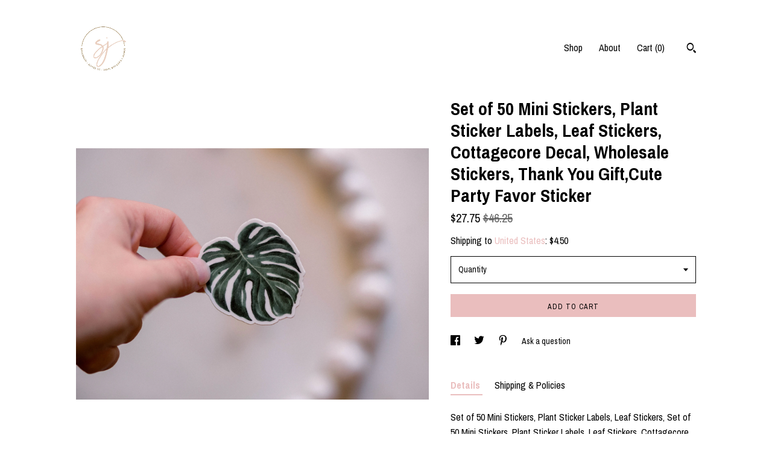

--- FILE ---
content_type: text/html; charset=UTF-8
request_url: https://www.savannahandjamesco.com/listing/993471314/set-of-50-mini-stickers-plant-sticker
body_size: 15206
content:
<!DOCTYPE html>
<html prefix="og: http://ogp.me/ns#" lang="en">
    <head>
        <meta name="viewport" content="width=device-width, initial-scale=1, user-scalable=yes"/><meta property="content-type" content="text/html; charset=UTF-8" />
    <meta property="X-UA-Compatible" content="IE=edge" /><link rel="icon" href="https://i.etsystatic.com/24580654/r/isla/b97637/46631995/isla_75x75.46631995_835c5ekh.jpg" type="image/x-icon" /><meta name="description" content="Set of 50 Mini Stickers, Plant Sticker Labels, Leaf Stickers, Set of 50 Mini Stickers, Plant Sticker Labels, Leaf Stickers, Cottagecore Decal, Wholesale Stickers, Thank You Gift,Cute Party Favor StickerYou are purchasing a pack of 50 mini stickers! These stickers are printed on beautiful, vibrant c" />

<meta property="og:url" content="https://www.savannahandjamesco.com//listing/993471314/set-of-50-mini-stickers-plant-sticker" />
<meta property="og:type" content="product" />
<meta property="og:title" content="Set of 50 Mini Stickers, Plant Sticker Labels, Leaf Stickers, Cottagecore Decal, Wholesale Stickers, Thank You Gift,Cute Party Favor Sticker" />
<meta property="og:description" content="Set of 50 Mini Stickers, Plant Sticker Labels, Leaf Stickers, Set of 50 Mini Stickers, Plant Sticker Labels, Leaf Stickers, Cottagecore Decal, Wholesale Stickers, Thank You Gift,Cute Party Favor StickerYou are purchasing a pack of 50 mini stickers! These stickers are printed on beautiful, vibrant c" />
<meta property="og:image" content="https://i.etsystatic.com/24580654/r/il/06cb66/3038163786/il_fullxfull.3038163786_hvwt.jpg" />
<meta property="og:site_name" content="SavannahandJamesCo" />

<meta name="twitter:card" content="summary_large_image" />
<meta name="twitter:title" content="Set of 50 Mini Stickers, Plant Sticker Labels, Leaf Stickers, Cottagecore Decal, Wholesale Stickers, Thank You Gift,Cute Party Favor Sticker" />
<meta name="twitter:description" content="Set of 50 Mini Stickers, Plant Sticker Labels, Leaf Stickers, Set of 50 Mini Stickers, Plant Sticker Labels, Leaf Stickers, Cottagecore Decal, Wholesale Stickers, Thank You Gift,Cute Party Favor StickerYou are purchasing a pack of 50 mini stickers! These stickers are printed on beautiful, vibrant c" />
<meta name="twitter:image" content="https://i.etsystatic.com/24580654/r/il/06cb66/3038163786/il_fullxfull.3038163786_hvwt.jpg" /><link rel="canonical" href="https://www.savannahandjamesco.com/listing/993471314/set-of-50-mini-stickers-plant-sticker" /><meta name="facebook-domain-verification" content="ie3y6117br6xzd10ken2zf2uovyi3h" /><script nonce="VsxgLRsBUM0XHzNx0Av41TT+">
    !function(e){var r=e.__etsy_logging={};r.errorQueue=[],e.onerror=function(e,o,t,n,s){r.errorQueue.push([e,o,t,n,s])},r.firedEvents=[];r.perf={e:[],t:!1,MARK_MEASURE_PREFIX:"_etsy_mark_measure_",prefixMarkMeasure:function(e){return"_etsy_mark_measure_"+e}},e.PerformanceObserver&&(r.perf.o=new PerformanceObserver((function(e){r.perf.e=r.perf.e.concat(e.getEntries())})),r.perf.o.observe({entryTypes:["element","navigation","longtask","paint","mark","measure","resource","layout-shift"]}));var o=[];r.eventpipe={q:o,logEvent:function(e){o.push(e)},logEventImmediately:function(e){o.push(e)}};var t=!(Object.assign&&Object.values&&Object.fromEntries&&e.Promise&&Promise.prototype.finally&&e.NodeList&&NodeList.prototype.forEach),n=!!e.CefSharp||!!e.__pw_resume,s=!e.PerformanceObserver||!PerformanceObserver.supportedEntryTypes||0===PerformanceObserver.supportedEntryTypes.length,a=!e.navigator||!e.navigator.sendBeacon,p=t||n,u=[];t&&u.push("fp"),s&&u.push("fo"),a&&u.push("fb"),n&&u.push("fg"),r.bots={isBot:p,botCheck:u}}(window);
</script>
        <title>Set of 50 Mini Stickers, Plant Sticker Labels, Leaf Stickers, Cottagecore Decal, Wholesale Stickers, Thank You Gift,Cute Party Favor Sticker</title>
    <link rel="stylesheet" href="https://www.etsy.com/ac/sasquatch/css/custom-shops/themes/trellis/main.2ee84c9600b38b.css" type="text/css" />
        <style id="font-style-override">
    @import url(https://fonts.googleapis.com/css?family=Archivo+Narrow:400,700);

    body, .btn, button {
        font-family: 'Archivo Narrow';
    }

    h1, .h1, h2, .h2, h3, .h3, h4,
    .h4, h5, .h5, h6, .h6 {
        font-family: 'Archivo Narrow';
        font-weight: 700;
    }

    strong, .strong {
        font-weight: 700;
    }

    .primary-font {
        font-family: 'Archivo Narrow';
    }

    .secondary-font {
        font-family: 'Archivo Narrow';
    }

</style>
        <style id="theme-style-overrides"> .compact-header .nav-toggle .patty, .compact-header .nav-toggle:before, .compact-header .nav-toggle:after {  background: #000000; } .compact-header .nav-wrapper, .compact-header nav {  background: #FFFFFF; } body, .shop-sections-nav .shop-sections-menu ul, .header .site-search .search {  background: #FFFFFF; } .header .site-search .search::after {  border-bottom-color: #FFFFFF; } body, a, .cart-trigger, .search-trigger, .featured-listings .featured-listings-slide .listing-details, .reviews .anchor-destination {  color: #000000; } .btn {  background: #EABEBE;  border-color: #EABEBE;  color: #000000; } .btn:hover {  background: #EABEBE; } footer .divider {  border: none; } .listing-tabs .tab-triggers .tab-selected {  color: #EABEBE;  border-color: #EABEBE; } .dot-indicators .slick-active button {  background: #EABEBE;  border-color: #EABEBE; } .dot-indicators button {  background: #000000; } .page-link.selected {  color: #EABEBE;  border-bottom: 1px solid #000; } .listing-description a, .tab-content a, .shipping-locale a, .cart .cart-shipping-total a:hover, .eu-dispute-content a, .reviews.anchor a {  color: #EABEBE; } .post-date > * {  background: #FFFFFF; } .post-tags .post-tag {  background: #EABEBE;  color: #000000; } .pattern-blog.post-page .related-links a, .btn-link {  background: #FFFFFF;  color: #000000; } .tab-content .eu-dispute-trigger-link {  color: #EABEBE; } .announcement {  background: #EABEBE;  color: #000000; } .module-event-item {  border-color: #EABEBE; }</style>
        
    </head>
    <body class="cart-slide-right" data-nnc="3:1769321074:Vn-kYNdzsGFGgC3DKe8Y_P3b3qYx:c8b9f4f361a4e1d313d56eb3139303193797f983e9b5bc93d1df9553ae2d288b" itemscope itemtype="http://schema.org/LocalBusiness">
        
        <div class="content-wrapper">

    <header>
    <div class="full-header header left-brand-right-nav
    
    
    title-and-icon
            
            has-icon
        
    ">
        <div class=" col-group">
            <div class="col-xs-6 primary-font">
                        <a class="branding" href="/">
                            <div class="region region-global" data-region="global">
    <div class="module pages-module module-shop-icon module-0 " data-module="shop-icon">
        <div class="module-inner" data-ui="module-inner">
            <img class="shop-icon" alt="" src="//i.etsystatic.com/24580654/r/isla/b97637/46631995/isla_75x75.46631995_835c5ekh.jpg" srcset="//i.etsystatic.com/24580654/r/isla/b97637/46631995/isla_fullxfull.46631995_835c5ekh.jpg 797w,//i.etsystatic.com/24580654/r/isla/b97637/46631995/isla_500x500.46631995_835c5ekh.jpg 500w,//i.etsystatic.com/24580654/r/isla/b97637/46631995/isla_360x360.46631995_835c5ekh.jpg 360w,//i.etsystatic.com/24580654/r/isla/b97637/46631995/isla_280x280.46631995_835c5ekh.jpg 280w,//i.etsystatic.com/24580654/r/isla/b97637/46631995/isla_180x180.46631995_835c5ekh.jpg 180w,//i.etsystatic.com/24580654/r/isla/b97637/46631995/isla_140x140.46631995_835c5ekh.jpg 140w,//i.etsystatic.com/24580654/r/isla/b97637/46631995/isla_75x75.46631995_835c5ekh.jpg 75w" />
        </div>
    </div>
</div>
                        </a>
            </div>

            <div class="col-xs-6">
                <ul class="nav">
                    
<li>
    <a href="/shop" >
        Shop
    </a>
</li>
                    
                    
<li>
    <a href="/about" >
        About
    </a>
</li>
                    
                    

                    
                    <li class="nav-cart">                
                        <a href="#" data-module="cart-trigger" class="cart-trigger">
                            Cart (<span data-ui="cart-count">0</span>)
                        </a>
                    </li>
                    
                        <li>
                                <div data-module="search-trigger" class="site-search">
        <button class="ss-etsy ss-search search-trigger" data-ui="search-trigger" aria-label="Search"></button>
        <form data-ui="search-bar" class="search" action="/search">
            <input name="q" type="text" placeholder="Search..." aria-label="Search">
            <input class="btn" type="submit" value="Go">
        </form>
    </div>
                        </li>
                </ul>
            </div>
        </div>
    </div>
    
    <div data-module="hamburger-nav" class="compact-header 
    
    title-and-icon
            
            has-icon
        
    ">
    <div class="nav-wrapper">
        <div class="col-group">
            <div class="col-xs-12">
                <button aria-label="toggle navigation" class="nav-toggle" data-ui="toggle">
                    <div class="patty"></div>
                </button>

                <div class="cart-trigger-wrapper">
                    <button data-module="cart-trigger" class="ss-etsy ss-cart cart-trigger" aria-label="Cart">
                        <span class="cart-count" data-ui="cart-count">0</span>
                    </button>
                </div>

                <div class="branding primary-font">
                    
                     <h2 class="h2 logo"> 
                        

    <a href="/" title="Home">
            <div class="logo-image-container">
                    <div class="region region-global" data-region="global">
    <div class="module pages-module module-shop-icon module-0 " data-module="shop-icon">
        <div class="module-inner" data-ui="module-inner">
            <img class="shop-icon" alt="" src="//i.etsystatic.com/24580654/r/isla/b97637/46631995/isla_75x75.46631995_835c5ekh.jpg" srcset="//i.etsystatic.com/24580654/r/isla/b97637/46631995/isla_fullxfull.46631995_835c5ekh.jpg 797w,//i.etsystatic.com/24580654/r/isla/b97637/46631995/isla_500x500.46631995_835c5ekh.jpg 500w,//i.etsystatic.com/24580654/r/isla/b97637/46631995/isla_360x360.46631995_835c5ekh.jpg 360w,//i.etsystatic.com/24580654/r/isla/b97637/46631995/isla_280x280.46631995_835c5ekh.jpg 280w,//i.etsystatic.com/24580654/r/isla/b97637/46631995/isla_180x180.46631995_835c5ekh.jpg 180w,//i.etsystatic.com/24580654/r/isla/b97637/46631995/isla_140x140.46631995_835c5ekh.jpg 140w,//i.etsystatic.com/24580654/r/isla/b97637/46631995/isla_75x75.46631995_835c5ekh.jpg 75w" />
        </div>
    </div>
</div>
            </div>
    </a>
                     </h2> 
                    
                </div>
            </div>
        </div>
        <nav>
            <ul>
                    <li>
                        <form data-ui="search-bar" class="search" action="/search">
                            <div class="input-prepend-item">
                                <span class="ss-icon ss-search"></span>
                            </div>
                            <input name="q" type="search" aria-label="Search" placeholder="Search...">
                        </form>
                    </li>

                
<li>
    <a href="/shop" >
        Shop
    </a>
</li>
                
                
<li>
    <a href="/about" >
        About
    </a>
</li>
                
                

                
                        <li>
                            <a href="#" role="button" data-module="convo-trigger" class="" >
                                Contact us
                            </a>
                        </li>
            </ul>
        </nav>
    </div>

    <div class="blocker" data-ui="toggle"></div>
</div>
</header>
    <div class="col-group">
        <div class="col-xs-12 col-md-7">

                    <div data-ui="gallery" data-module="listing-carousel" class="listing-carousel dot-indicators">
        <div data-ui="slides" class="listing-carousel-slides">
                <div data-ui="slide" class="listing-image">
                    <img data-ui="image" class="zoom-image  clickable " src="https://i.etsystatic.com/24580654/r/il/06cb66/3038163786/il_fullxfull.3038163786_hvwt.jpg" width="3000" height="2143" />
                </div>
                <div data-ui="slide" class="listing-image">
                    <img data-ui="image" class="zoom-image  clickable " src="https://i.etsystatic.com/24580654/r/il/aa3c35/3085885807/il_fullxfull.3085885807_lsfw.jpg" width="3000" height="2143" />
                </div>
                <div data-ui="slide" class="listing-image">
                    <img data-ui="image" class="zoom-image  clickable " src="https://i.etsystatic.com/24580654/r/il/b95ad6/3085885995/il_fullxfull.3085885995_f8c4.jpg" width="3000" height="2143" />
                </div>
                <div data-ui="slide" class="listing-image">
                    <img data-ui="image" class="zoom-image  clickable " src="https://i.etsystatic.com/24580654/r/il/af77c7/3085853265/il_fullxfull.3085853265_7htw.jpg" width="3000" height="2143" />
                </div>
                <div data-ui="slide" class="listing-image">
                    <img data-ui="image" class="zoom-image  clickable " src="https://i.etsystatic.com/24580654/r/il/c4e480/4076774366/il_fullxfull.4076774366_fn99.jpg" width="2000" height="1600" />
                </div>
                <div data-ui="slide" class="listing-image">
                    <img data-ui="image" class="zoom-image  clickable " src="https://i.etsystatic.com/24580654/r/il/596442/4164037750/il_fullxfull.4164037750_dum9.jpg" width="1080" height="1080" />
                </div>
        </div>

        <div class="carousel-controls">
            <a href="#" aria-label="show previous listing image" data-ui="prev-arrow" class="ss-icon ss-navigateleft prev-arrow"></a>
            <span data-ui="carousel-dots" class="dots"></span>
            <a href="#" aria-label="show next listing image" data-ui="next-arrow" class="ss-icon ss-navigateright next-arrow"></a>
        </div>
    </div>
        </div>

        <div class="col-xs-12 col-md-5">
            <div class="listing-purchase-box mb-xs-3" data-module="listing-purchase-box">
    <h1 class="listing-title">
    Set of 50 Mini Stickers, Plant Sticker Labels, Leaf Stickers, Cottagecore Decal, Wholesale Stickers, Thank You Gift,Cute Party Favor Sticker
</h1><p class="listing-price">
    <span>
                <span data-ui="price" class="price-with-discount">
                    <span data-ui="discounted-price"><span class='currency-symbol'>$</span><span class='currency-value'>27.75</span></span>
                    <span data-ui="base-price" class="line-through">$46.25</span>
                </span>

    </span>
</p>

    <img height="1" width="1" id="fb-view-content" data-title="Set of 50 Mini Stickers, Plant Sticker Labels, Leaf Stickers, Cottagecore Decal, Wholesale Stickers, Thank You Gift,Cute Party Favor Sticker" style="display:none" src="https://www.facebook.com/tr?id=&amp;ev=ViewContent&amp;cd[currency]=USD&amp;cd[value]=46.25&amp;cd[content_name]=Set of 50 Mini Stickers, Plant Sticker Labels, Leaf Stickers, Cottagecore Decal, Wholesale Stickers, Thank You Gift,Cute Party Favor Sticker"/>
                <div class="shipping-locale" data-module="shipping-trigger">
        <div class="shipping-locale-details " data-ui="shipping-locale-details">
            <span>Shipping to </span>
            <a href="#" data-ui="shipping-country">United States</a>:
            <span data-ui="free-shipping" class="hidden">Free</span>
            <span data-ui="shipping-cost">$4.50</span>
        </div>

    </div>
        <form data-ui="form">
    <div data-ui="variation-selects">
        <div class="custom-select" data-variation-select data-ui="custom-select" data-selected-prefix="Quantity: " data-error-text="Please select a quantity">
    <div class="custom-select-label"><br></div>
    <div class="caret"></div>

    <select name="quantity">
        <option value="">
            Quantity
        </option>
        <option value="1">
            1
        </option>
        <option value="2">
            2
        </option>
        <option value="3">
            3
        </option>
        <option value="4">
            4
        </option>
        <option value="5">
            5
        </option>
        <option value="6">
            6
        </option>
        <option value="7">
            7
        </option>
        <option value="8">
            8
        </option>
        <option value="9">
            9
        </option>
        <option value="10">
            10
        </option>
        <option value="11">
            11
        </option>
        <option value="12">
            12
        </option>
        <option value="13">
            13
        </option>
        <option value="14">
            14
        </option>
        <option value="15">
            15
        </option>
        <option value="16">
            16
        </option>
        <option value="17">
            17
        </option>
        <option value="18">
            18
        </option>
        <option value="19">
            19
        </option>
        <option value="20">
            20
        </option>
        <option value="21">
            21
        </option>
        <option value="22">
            22
        </option>
        <option value="23">
            23
        </option>
        <option value="24">
            24
        </option>
        <option value="25">
            25
        </option>
        <option value="26">
            26
        </option>
        <option value="27">
            27
        </option>
        <option value="28">
            28
        </option>
        <option value="29">
            29
        </option>
        <option value="30">
            30
        </option>
        <option value="31">
            31
        </option>
        <option value="32">
            32
        </option>
        <option value="33">
            33
        </option>
        <option value="34">
            34
        </option>
        <option value="35">
            35
        </option>
        <option value="36">
            36
        </option>
        <option value="37">
            37
        </option>
        <option value="38">
            38
        </option>
        <option value="39">
            39
        </option>
        <option value="40">
            40
        </option>
        <option value="41">
            41
        </option>
        <option value="42">
            42
        </option>
        <option value="43">
            43
        </option>
        <option value="44">
            44
        </option>
        <option value="45">
            45
        </option>
        <option value="46">
            46
        </option>
        <option value="47">
            47
        </option>
        <option value="48">
            48
        </option>
        <option value="49">
            49
        </option>
        <option value="50">
            50
        </option>
        <option value="51">
            51
        </option>
        <option value="52">
            52
        </option>
        <option value="53">
            53
        </option>
        <option value="54">
            54
        </option>
        <option value="55">
            55
        </option>
        <option value="56">
            56
        </option>
        <option value="57">
            57
        </option>
        <option value="58">
            58
        </option>
        <option value="59">
            59
        </option>
        <option value="60">
            60
        </option>
        <option value="61">
            61
        </option>
        <option value="62">
            62
        </option>
        <option value="63">
            63
        </option>
        <option value="64">
            64
        </option>
        <option value="65">
            65
        </option>
        <option value="66">
            66
        </option>
        <option value="67">
            67
        </option>
        <option value="68">
            68
        </option>
        <option value="69">
            69
        </option>
        <option value="70">
            70
        </option>
        <option value="71">
            71
        </option>
        <option value="72">
            72
        </option>
        <option value="73">
            73
        </option>
        <option value="74">
            74
        </option>
        <option value="75">
            75
        </option>
        <option value="76">
            76
        </option>
        <option value="77">
            77
        </option>
        <option value="78">
            78
        </option>
        <option value="79">
            79
        </option>
        <option value="80">
            80
        </option>
    </select>
</div>


<input name="offeringId" type="hidden" value="6760462037" />
    </div>


    <div class="error-message hidden" data-ui="error-message" data-cart-error-msg="There was a cart error." data-multiple-errors-msg="Please select from the available options" data-generic-error="There was an error changing your options. Please try again in a few minutes." data-zero-inventory-error-msg="Sorry, this item has sold."></div>



    <div class="actions">
        <button type="submit" class="btn btn-primary"
                              data-ui="submit-button">
            <span data-ui="loading-indicator" class="spinner spinner-submit">
                <span>Loading</span>
            </span>

            <span>
                Add to cart
            </span>
        </button>
    </div>

    <input name="listingId" type="hidden" value="993471314" />
</form>

    </div>
                <div data-module="share" class="listing-share">
        <ul>
                <li>
                    <a href="#" aria-label="social media share for  facebook" data-url="//www.facebook.com/sharer.php?&u=https%3A%2F%2Fwww.savannahandjamesco.com%2F%2Flisting%2F993471314%2Fset-of-50-mini-stickers-plant-sticker&t=Set+of+50+Mini+Stickers%2C+Plant+Sticker+Labels%2C+Leaf+Stickers%2C+Cottagecore+Decal%2C+Wholesale+Stickers%2C+Thank+You+Gift%2CCute+Party+Favor+Sticker" data-ui="share-link" data-popup-height="400" data-popup-width="600">
                        <span class="ss-icon ss-facebook" ></span>
                    </a>
                </li>
                <li>
                    <a href="#" aria-label="social media share for  twitter" data-url="//twitter.com/intent/tweet?status=Set+of+50+Mini+Stickers%2C+Plant+Sticker+Labels%2C+Leaf+Stickers%2C+Cottagecore+Decal%2C+Wholesale+Stickers%2C+Thank+You+Gift%2CCute+Party+Favor+Sticker+https%3A%2F%2Fwww.savannahandjamesco.com%2F%2Flisting%2F993471314%2Fset-of-50-mini-stickers-plant-sticker" data-ui="share-link" data-popup-height="400" data-popup-width="600">
                        <span class="ss-icon ss-twitter" ></span>
                    </a>
                </li>
                <li>
                    <a href="#" aria-label="social media share for  pinterest" data-url="//www.pinterest.com/pin/create/button/?url=https%3A%2F%2Fwww.savannahandjamesco.com%2F%2Flisting%2F993471314%2Fset-of-50-mini-stickers-plant-sticker&media=https%3A%2F%2Fi.etsystatic.com%2F24580654%2Fr%2Fil%2F06cb66%2F3038163786%2Fil_fullxfull.3038163786_hvwt.jpg&description=Set+of+50+Mini+Stickers%2C+Plant+Sticker+Labels%2C+Leaf+Stickers%2C+Cottagecore+Decal%2C+Wholesale+Stickers%2C+Thank+You+Gift%2CCute+Party+Favor+Sticker" data-ui="share-link" data-popup-height="600" data-popup-width="800">
                        <span class="ss-icon ss-pinterest" ></span>
                    </a>
                </li>
                <li>
                    <a href="#" data-module="convo-trigger" data-convo-trigger-location="purchase-box" class="" >
    Ask a question
</a>
                </li>
        </ul>
    </div>
                <div data-module="tabs" class="listing-tabs">
        <ul class="tab-triggers">
            <li>
                <a href="#" data-ui="tab-trigger" class="tab-selected">
                    Details
                </a>
            </li>
            <li>
                <a href="#" data-ui="tab-trigger">
                    Shipping &amp; Policies
                </a>
            </li>
        </ul>

        <div class="tab-contents">
            <div data-ui="tab-content" class="tab-content">
                    <div data-module="listing-description">
        <p>
            Set of 50 Mini Stickers, Plant Sticker Labels, Leaf Stickers, Set of 50 Mini Stickers, Plant Sticker Labels, Leaf Stickers, Cottagecore Decal, Wholesale Stickers, Thank You Gift,Cute Party Favor Sticker<br><br>You are purchasing a pack of 50 mini stickers! <br><br>These stickers are printed on beautiful, vibrant colors on vinyl sticker paper. This sticker is perfect for water-bottles, s, laptops, tablets, iPads, tumblers, journals and notebooks. <br><br>Our stickers are individually die-cut and made to last against scratches and tears between 2 - 4 years. <br><br>Printed and manufactured in the USA. <br><br>Our stickers are manufactured and printed in the USA to be 100% waterproof and weatherproof. We feature a special vinyl laminate that protects from exposure to outside elements such as wind, rain, ice, sunlight and more!<br><br>- 100% satisfaction guaranteed, if you are not happy with your stickers, please reach out and we will make it right!<br>- Removable, waterproof, weatherproof vinyl die-cut stickers<br>- Please clean the area you are going to place your sticker prior to sticking. Ideal places are smooth, clean surfaces<br><br>Thank you so much for stopping by!
        </p>
    </div>
            </div>

            <div data-ui="tab-content" class="tab-content tab-content-hidden">
                    <div class="structured-policy-page">
    <div class="structured-policies">
                <div class="structured-policy-section">
            <h3>Shipping from United States</h3>

<h4>Processing time</h4>
    <p>4-6 business days</p>


    <h4>Customs and import taxes</h4>
    <p>Buyers are responsible for any customs and import taxes that may apply. I'm not responsible for delays due to customs.</p>
</div>
        <div class="structured-policy-section">
    <h3>Payment Options</h3>
    <div class="b pb-xs-2 secure-options no-subheader">
        <span class="ss-etsy secure-lock ss-lock pr-xs-1"></span>Secure options
    </div>
    <ul class="payment-types">
        <li class="dc-icon-list">
            <span class="dc-payment-icon pi-visa"></span>
        </li>
        <li class="dc-icon-list">
            <span class="dc-payment-icon pi-mastercard"></span>
        </li>
        <li class="dc-icon-list">
            <span class="dc-payment-icon pi-amex"></span>
        </li>
        <li class="dc-icon-list">
            <span class="dc-payment-icon pi-discover"></span>
        </li>
        <li class="dc-icon-list">
            <span class="dc-payment-icon pi-paypal"></span>
        </li>
        <li class="dc-icon-list">
            <span class="dc-payment-icon pi-apple-pay"></span>
        </li>
        <li class="dc-icon-list">
            <span class="dc-payment-icon pi-sofort"></span>
        </li>
        <li class="dc-icon-list">
            <span class="dc-payment-icon pi-ideal"></span>
        </li>
        <li class="dc-icon-list text-gray-lighter text-smaller">
            <span class="dc-payment-icon pi-giftcard mr-xs-1"></span> <span class="text-smaller">Accepts Etsy gift cards </span>
        </li>
</ul>
</div>        <div class="structured-policy-section">
    <h3>Returns & Exchanges</h3>


        <h4>I gladly accept returns and exchanges</h4>
        <p>Just contact me within: 14 days of delivery</p>

        <p>Ship items back to me within: 30 days of delivery</p>


    <h4>I don't accept cancellations</h4>
    <p>But please contact me if you have any problems with your order.</p>

            <h4>The following items can't be returned or exchanged</h4>
            <p>Because of the nature of these items, unless they arrive damaged or defective, I can't accept returns for:</p>
            <ul class="bullet-points">
                        <li>Custom or personalized orders</li>
                        <li>Perishable products (like food or flowers)</li>
                        <li>Digital downloads</li>
                        <li>Intimate items (for health/hygiene reasons)</li>
            </ul>

            <h4>Conditions of return</h4>
            <p>Buyers are responsible for return shipping costs. If the item is not returned in its original condition, the buyer is responsible for any loss in value.</p>

</div>
                    </div>
</div>
            </div>
        </div>
    </div>
                    </div>
    </div>
</div>

<footer data-module="footer">
        <div class="email-subscribe-wrapper">
    <form class="email-subscribe-input-group subscribe-form-group col-centered" data-module="mailchimp-subscribe-form">
        <div class="input-group-body">
            <input type="text" name="email" class="subscribe-input-body" placeholder="Sign up for email updates" />
        </div>
        <div class="input-group-btn">
            <input type="submit" value="Subscribe" class="subscribe-btn btn secondary-font" />
            <input type="hidden" name="shop_id" value="24580654" />
            <input type="hidden" name="list_id" value="f6d6aaf027" />
        </div>
        <div class="subscribe-notifications">
            <div class="error-label hidden">Please enter a valid email address</div>
            <div name="email-subscription-success" class="header success-text">Thanks for signing up!</div>
            <div name="email-subscription-fail" class="header failure-text">Hmm. We can't subscribe you right now. Please try again later.</div>
        </div>
    </form>
</div>

    <div class="content-wrapper">
        <div class="col-group">
            <div class="col-xs-12">
                <div class="divider"></div>
            </div>

            <div class="col-xs-12 col-md-3">
                <div class="footer-section">
                    <h3 class="truncated">SavannahandJamesCo</h3>
                </div>
            </div>

            <div class="col-xs-12 col-md-3">
                <div class="footer-section">
                    <h3 class="heading">
                        Navigate
                    </h3>
                    <nav>
                        <ul>
                            
<li>
    <a href="/shop" >
        Shop
    </a>
</li>
                            
                            
<li>
    <a href="/about" >
        About
    </a>
</li>
                            
<li>
    <a href="/policy" >
        Shipping and Policies
    </a>
</li>
                            
                            
                            
                            
                                    <li class="footer-nav list-inline-item text-tertiary">
                                        <button data-module="convo-trigger" class=" btn-link" >
                                            Contact us
                                        </button>
                                    </li>
                        </ul>
                    </nav>
                </div>
            </div>

            <div class="col-xs-12 col-md-3">
                    <h3 class="heading">
                        Elsewhere
                    </h3>

                    <nav>
                        <ul>
                                <li>
                                    <a href="https://www.instagram.com/savannahandjamesco/" target="_blank">
                                        Instagram
                                    </a>
                                </li>
                        </ul>
                    </nav>
            </div>

            <div class="col-xs-12 col-md-3">
                <div class="footer-section footer-fine-print">
                    <h3 class="heading">
                        Fine Print
                    </h3>
                    <ul>
                        <li>
                            All rights reserved
                        </li>
                        <li class="break-long">
                            &copy; 2026 SavannahandJamesCo
                        </li>
                        <li class="footer-powered">
                            <a href="https://www.etsy.com/pattern?ref=savannahandjamesco-pwrdby" target="_blank" data-no-preview-hijack>
                                Powered by Etsy
                            </a>
                        </li>
                    </ul>
                </div>
            </div>
        </div>
    </div>
</footer>

    <div data-module="cart" class="cart" role="dialog">
        <div class="store-cart-container" data-ui="cart-box" tabindex="0">
            <div class="store-cart-box">
                <div class="cart-header">
                        <span class="item-count">0 items in your cart</span>
                    <button class="close-cart" data-ui="close-cart" aria-label="Close">Close</button>
                    <button class="close-cart-x-button" data-ui="close-cart" aria-label="Close"> <span class="close-cart-x-icon"></span> </button>
                </div>

                <div class="cart-content clearfix" data-ui="cart-content">
                        <div class="cart-empty">
                            <h3>Keep shopping! :)</h3>
                        </div>
                </div>

            </div>
        </div>
    </div>
 <div class="impressum-form-container">
    <div class="impressum impressum-form" data-ui="impressum">
        <div class="inner-container">
            <div class="impressum-header">
                <h3>Legal imprint</h3>
                <div class="impressum-content" data-ui="impressum-content"></div>
            </div>
             <div class="impressum-close-btn form-button-container">
                <button class="btn" data-ui="impressum-close-btn">
                    <span class="btn-text">Close</span>
                </button>
            </div>
        </div>
    </div>
</div>
    <div data-ui="zoom" data-module="zoom" class="zoom-listing-carousel dot-indicators">
        <div data-ui="zoom-flag" class="zoom-flag"></div>
        <div class="zoom-share">
            <div data-module="share">
                <span class="share-text"> Share </span>
                    <a class="ss-icon" aria-label="social media share for  facebook" data-url="//www.facebook.com/sharer.php?&u=https%3A%2F%2Fwww.savannahandjamesco.com%2F%2Flisting%2F993471314%2Fset-of-50-mini-stickers-plant-sticker&t=Set+of+50+Mini+Stickers%2C+Plant+Sticker+Labels%2C+Leaf+Stickers%2C+Cottagecore+Decal%2C+Wholesale+Stickers%2C+Thank+You+Gift%2CCute+Party+Favor+Sticker" target="_blank" data-ui="share-link" data-popup-height="400" data-popup-width="600">
                        <span class="ss-icon ss-facebook"></span>
                    </a>
                    <a class="ss-icon" aria-label="social media share for  twitter" data-url="//twitter.com/intent/tweet?status=Set+of+50+Mini+Stickers%2C+Plant+Sticker+Labels%2C+Leaf+Stickers%2C+Cottagecore+Decal%2C+Wholesale+Stickers%2C+Thank+You+Gift%2CCute+Party+Favor+Sticker+https%3A%2F%2Fwww.savannahandjamesco.com%2F%2Flisting%2F993471314%2Fset-of-50-mini-stickers-plant-sticker" target="_blank" data-ui="share-link" data-popup-height="400" data-popup-width="600">
                        <span class="ss-icon ss-twitter"></span>
                    </a>
                    <a class="ss-icon" aria-label="social media share for  pinterest" data-url="//www.pinterest.com/pin/create/button/?url=https%3A%2F%2Fwww.savannahandjamesco.com%2F%2Flisting%2F993471314%2Fset-of-50-mini-stickers-plant-sticker&media=https%3A%2F%2Fi.etsystatic.com%2F24580654%2Fr%2Fil%2F06cb66%2F3038163786%2Fil_fullxfull.3038163786_hvwt.jpg&description=Set+of+50+Mini+Stickers%2C+Plant+Sticker+Labels%2C+Leaf+Stickers%2C+Cottagecore+Decal%2C+Wholesale+Stickers%2C+Thank+You+Gift%2CCute+Party+Favor+Sticker" target="_blank" data-ui="share-link" data-popup-height="600" data-popup-width="800">
                        <span class="ss-icon ss-pinterest"></span>
                    </a>
            </div>
        </div>
        <div data-ui="slides" class="listing-carousel-slides"></div>

        <div data-ui="prev-arrow" class="prev-arrow-radius click-radius">
            <button href="#" aria-label="show previous listing image" class="ss-icon ss-navigateleft prev arrow zoom-icon"></button>
        </div>
        <div data-ui="next-arrow" class="next-arrow-radius click-radius">
            <button href="#" aria-label="show next listing image" class="ss-icon ss-navigateright next arrow zoom-icon"></button>
        </div>
        <span data-ui="carousel-dots" class="dots"></span>
    </div>

<div class="shipping-form-container hidden" data-ui="shipping-modal">
    <div class="shipping-form-overlay" data-ui="shipping-form-overlay"></div>
    <div class="shipping-form">
        <div class="shipping-form-header">
            <span class="shipping-form-title">Get Shipping Cost</span>
            <button class="shipping-form-close" data-ui="close-shipping-form">Close</button>
        </div>
        <form data-ui="shipping-calculator-form">
    <div class="shipping-form-content">
        <div class="error hidden" data-ui="shipping-problem" >
            <p>There was a problem calculating your shipping. Please try again.</p>
        </div>
        <div class="custom-select shipping-calculator-custom-select" data-ui="custom-select">
            <div class="custom-select-label">Choose Country</div>
            <div class="caret"></div>
            <select aria-label=Choose Country name="country_id" data-ui="shipping-country">
                <option disabled selected>Choose Country</option>
                <option disabled>----------</option>
                    <option value="US"selected>United States</option>
            </select>
        </div>
        <div class="postal-code-container hidden" data-ui="shipping-postal-code-container">
            <label>Zip or Postal Code</label>
            <div class="error hidden" data-ui="postal-code-error" >
                <p>Please Enter a Valid Zip or Postal Code</p>
            </div>
            <input name="postal_code" class="postal-code-input" type="text" data-ui="shipping-postal-code" />
        </div>
            <input name="listing_id" type="hidden" value="993471314" data-ui="listing-id"/>
    </div>
    <div class="shipping-form-footer">
        <div class="shipping-form-button-container">
            <button class="btn btn-primary" data-ui="submit-button">
                <span class="btn-text">Update</span>
            </button>
        </div>
    </div>
</form>
    </div>
</div>
        
        <script nonce="VsxgLRsBUM0XHzNx0Av41TT+">
    window.Etsy = window.Etsy || {};
    window.Etsy.Context = {"page_guid":"1017858a84b7.1b0a69e536bb4069fb23.00","clientlogger":{"is_enabled":true,"endpoint":"\/clientlog","logs_per_page":6,"id":"Eu16Dm_rmbmjCM802O9aQZy7Uf0b","digest":"2a6a79fe7a92017ac03d95cc1a4e76ecede0f1c0","enabled_features":["info","warn","error","basic","uncaught"]}};
</script>

<script nonce="VsxgLRsBUM0XHzNx0Av41TT+">
    __webpack_public_path__ = "https://www.etsy.com/ac/evergreenVendor/js/en-US/"
</script>
    <script src="https://www.etsy.com/ac/evergreenVendor/js/en-US/vendor_bundle.1e397356b19ae5cf6c49.js" nonce="VsxgLRsBUM0XHzNx0Av41TT+" defer></script>
    <script src="https://www.etsy.com/paula/v3/polyfill.min.js?etsy-v=v5&flags=gated&features=AbortController%2CDOMTokenList.prototype.@@iterator%2CDOMTokenList.prototype.forEach%2CIntersectionObserver%2CIntersectionObserverEntry%2CNodeList.prototype.@@iterator%2CNodeList.prototype.forEach%2CObject.preventExtensions%2CString.prototype.anchor%2CString.raw%2Cdefault%2Ces2015%2Ces2016%2Ces2017%2Ces2018%2Ces2019%2Ces2020%2Ces2021%2Ces2022%2Cfetch%2CgetComputedStyle%2CmatchMedia%2Cperformance.now" nonce="VsxgLRsBUM0XHzNx0Av41TT+" defer></script>
    <script src="https://www.etsy.com/ac/evergreenVendor/js/en-US/custom-shops/themes/trellis/main.db5a22235762c8907514.js" nonce="VsxgLRsBUM0XHzNx0Av41TT+" defer></script>
        <script type='text/javascript' nonce='VsxgLRsBUM0XHzNx0Av41TT+'>
    window.__etsy_logging=window.__etsy_logging||{perf:{}};window.__etsy_logging.url="\/\/www.etsy.com\/bcn\/beacon";window.__etsy_logging.defaults={"ab":{"xplat.runtime_config_service.ramp":["on","x","b4354c"],"custom_shops.buyer.SSL_base_redirect":["on","x","6b51d2"],"custom_shops.domains.multiple_connected_support":["on","x","ffc63f"],"osx.swedish_language":["ineligible","e","d8527a"],"custom_shops.ssl_enabled":["on","x","74c2fc"],"custom_shops.language_translation_control":["on","x","211770"],"custom_shops.sellers.dashboard.pages":["on","x","12e2b2"],"iat.mt.de":["ineligible","e","6fe2bd"],"iat.mt.fr":["ineligible","e","781db2"],"made_for_cats.persotools.personalization_charging_cart":["off","x","74ea89"],"checkout.price_decreased_in_cart_message":["on","x","9e7469"],"checkout\/covid_shipping_restrictions":["ineligible","e","153e2d"],"checkout.memoize_purchase_state_verifier_error":["on","x","164c8f"],"checkout.use_memoized_purchase_state_data_to_verify_listing_restoration":["on","x","7aef85"],"checkout.split_shop_and_listing_cart_purchase_state_verification":["off","x","3cc63a"],"fulfillment_platform.country_to_country_multi_edd.web":["on","x","545db4"],"fulfillment_platform.country_to_country_multi_edd.boe":["ineligible","e","4b02c5"],"fulfillment_platform.usps_pm_faster_ga_experiment.web":["on","x","498eec"],"fulfillment_platform.usps_pm_faster_ga_experiment.mobile":["ineligible","e","20f21b"],"fulfillment_ml.ml_predicted_acceptance_scan.uk.operational":["on","x","74db8e"],"fulfillment_ml.ml_predicted_acceptance_scan.uk.experiment_web":["prod","x","9a5255"],"fulfillment_ml.ml_predicted_acceptance_scan.uk.experiment_mobile":["ineligible","e","865516"],"fulfillment_ml.ml_predicted_acceptance_scan.germany.operational":["off","x","4528ab"],"fulfillment_ml.ml_predicted_acceptance_scan.germany.experiment_web":["off","x","cac266"],"fulfillment_ml.ml_predicted_acceptance_scan.germany.experiment_mobile":["ineligible","e","9a29ab"],"fulfillment_platform.edd_cart_caching.web":["edd_and_arizona_cache","x","e313fc"],"fulfillment_platform.edd_cart_caching.mobile":["ineligible","e","ffb947"],"fulfillment_platform.consolidated_country_to_country_ml_times.experiment_web":["prod","x","2eac66"],"fulfillment_platform.consolidated_country_to_country_ml_times.experiment_mobile":["ineligible","e","81b585"],"android_image_filename_hack":["ineligible","e","9c9013"],"custom_shops.sellers.pattern_only_listings":["on","x","c9aef0"],"structured_data_attributes_order_dependent":["on","x","691833"],"disambiguate_usd_outside_usa":["ineligible","e","c8897d"],"builda_scss":["sasquatch","x","96bd82"],"web_components.mustache_filter_request":["on","x","fa4665"],"custom_shops.custom_pages.events":["on","x","6d3e42"],"custom_shops.custom_pages.gallery":["on","x","8fddb4"],"custom_shops.ad_track":["on","x","9a8e38"],"convos.guest_convos.guest_shardifier":["on","x","d9e244"],"custom_shops.sellers.search":["on","x","7a9a12"],"custom_shops.sellers.dashboard.module_featured":["on","x","9b0feb"],"custom_shops.sellers.secondary_font":["on","x","aa2c58"],"polyfills":["on","x","db574b"],"polyfill_experiment_4":["no_filtering","x","0e8409"]},"user_id":null,"page_guid":"1017858a84b7.1b0a69e536bb4069fb23.00","page_guid_source":"guid-source-generated","version":1,"request_uuid":"Eu16Dm_rmbmjCM802O9aQZy7Uf0b","cdn-provider":"","header_fingerprint":"ua","header_signature":"5ea1461e449bce1cee11af152f6b3da8","ip_org":"Amazon.com","ref":"","loc":"http:\/\/www.savannahandjamesco.com\/listing\/993471314\/set-of-50-mini-stickers-plant-sticker","locale_currency_code":"USD","pref_language":"en-US","region":"US","detected_currency_code":"USD","detected_language":"en-US","detected_region":"US","isWhiteListedMobileDevice":false,"isMobileRequestIgnoreCookie":false,"isMobileRequest":false,"isMobileDevice":false,"isMobileSupported":false,"isTabletSupported":false,"isTouch":false,"isEtsyApp":false,"isPreviewRequest":false,"isChromeInstantRequest":false,"isMozPrefetchRequest":false,"isTestAccount":false,"isSupportLogin":false,"isInternal":false,"isInWebView":false,"botCheck":["da","dc","ua"],"isBot":true,"isSyntheticTest":false,"event_source":"customshops","browser_id":"cWEA3qo7OOXmuDialRONVd_gUMEO","gdpr_tp":3,"gdpr_p":3,"transcend_strategy_consent_loaded_status":"FetchMiss","transcend_strategy_initial_fetch_time_ms":null,"transcend_strategy_consent_reconciled_time_ms":null,"legacy_p":3,"legacy_tp":3,"cmp_tp":false,"cmp_p":false,"device_identifier":{"source":"new_uaid_cookie","value":"cWEA3qo7OOXmuDialRONVd_gUMEO"},"page_time":203,"load_strategy":"page_navigation"};
    !function(e,t){var n=e.__etsy_logging,o=n.url,i=n.firedEvents,a=n.defaults,r=a.ab||{},s=n.bots.botCheck,c=n.bots.isBot;n.mergeObject=function(e){for(var t=1;t<arguments.length;t++){var n=arguments[t];for(var o in n)Object.prototype.hasOwnProperty.call(n,o)&&(e[o]=n[o])}return e};!a.ref&&(a.ref=t.referrer),!a.loc&&(a.loc=e.location.href),!a.webkit_page_visibility&&(a.webkit_page_visibility=t.webkitVisibilityState),!a.event_source&&(a.event_source="web"),a.event_logger="frontend",a.isIosApp&&!0===a.isIosApp?a.event_source="ios":a.isAndroidApp&&!0===a.isAndroidApp&&(a.event_source="android"),s.length>0&&(a.botCheck=a.botCheck||[],a.botCheck=a.botCheck.concat(s)),a.isBot=c,t.wasDiscarded&&(a.was_discarded=!0);var v=function(t){if(e.XMLHttpRequest){var n=new XMLHttpRequest;n.open("POST",o,!0),n.send(JSON.stringify(t))}};n.updateLoc=function(e){e!==a.loc&&(a.ref=a.loc,a.loc=e)},n.adminPublishEvent=function(n){"function"==typeof e.CustomEvent&&t.dispatchEvent(new CustomEvent("eventpipeEvent",{detail:n})),i.push(n)},n.preparePEPerfBeaconAbMismatchEventIfNecessary=function(){if(!0===n.shouldLogAbMismatch){var e=n.abVariantsForMismatchEvent;for(var t in r)if(Object.prototype.hasOwnProperty.call(r,t)){var o=r[t];if(void 0!==o){var i=o[0];if(void 0!==i){var a=e[t];void 0===a&&(a={});var s=a[i];void 0===s&&(s=[]),s.push({name:"default",selector:o[1],hash:o[2]}),a[i]=s,e[t]=a}}}n.abVariantsForMismatchEvent=e}},n.sendEvents=function(t,i){var s=a;if("perf"===i){var c={event_logger:i};n.asyncAb&&(n.preparePEPerfBeaconAbMismatchEventIfNecessary(),c.ab=n.mergeObject({},n.asyncAb,r)),s=n.mergeObject({},a,c)}var f={events:t,shared:s};e.navigator&&"function"==typeof e.navigator.sendBeacon?function(t){t.events.forEach((function(e){e.attempted_send_beacon=!0})),e.navigator.sendBeacon(o,JSON.stringify(t))||(t.events.forEach((function(e){e.send_beacon_failed=!0})),v(t))}(f):v(f),n.adminPublishEvent(f)}}(window,document);
</script>

<script type='text/javascript' nonce='VsxgLRsBUM0XHzNx0Av41TT+'>window.__etsy_logging.eventpipe.primary_complement={"attributes":{"guid":"1017858a89fa.57222e68bd96ec61d277.00","event_name":"default_primary_event_complementary","event_logger":"frontend","primary_complement":true}};!function(e){var t=e.__etsy_logging,i=t.eventpipe,n=i.primary_complement,o=t.defaults.page_guid,r=t.sendEvents,a=i.q,c=void 0,d=[],h=0,u="frontend",l="perf";function g(){var e,t,i=(h++).toString(16);return o.substr(0,o.length-2)+((t=2-(e=i).length)>0?new Array(t+1).join("0")+e:e)}function v(e){e.guid=g(),c&&(clearTimeout(c),c=void 0),d.push(e),c=setTimeout((function(){r(d,u),d=[]}),50)}!function(t){var i=document.documentElement;i&&(i.clientWidth&&(t.viewport_width=i.clientWidth),i.clientHeight&&(t.viewport_height=i.clientHeight));var n=e.screen;n&&(n.height&&(t.screen_height=n.height),n.width&&(t.screen_width=n.width)),e.devicePixelRatio&&(t.device_pixel_ratio=e.devicePixelRatio),e.orientation&&(t.orientation=e.orientation),e.matchMedia&&(t.dark_mode_enabled=e.matchMedia("(prefers-color-scheme: dark)").matches)}(n.attributes),v(n.attributes),i.logEvent=v,i.logEventImmediately=function(e){var t="perf"===e.event_name?l:u;e.guid=g(),r([e],t)},a.forEach((function(e){v(e)}))}(window);</script>
        <script nonce="VsxgLRsBUM0XHzNx0Av41TT+">
    window.dataLayer = [
    {
        "tp_consent": "yes",
        "Language": "en-US",
        "Region": "US",
        "Currency": "USD",
        "UAID": "cWEA3qo7OOXmuDialRONVd_gUMEO",
        "DetectedRegion": "US",
        "uuid": 1769321074,
        "request_start_time": 1769321073
    }
];
</script>
<noscript>
    <iframe src="//www.googletagmanager.com/ns.html?id=GTM-TG543P"
        height="0" width="0" style="display:none;visibility:hidden"></iframe>
</noscript>
<script nonce='VsxgLRsBUM0XHzNx0Av41TT+'>
(function(w,d,s,l,i){w[l]=w[l]||[];w[l].push({'gtm.start':
new Date().getTime(),event:'gtm.js'});var f=d.getElementsByTagName(s)[0],
j=d.createElement(s),dl=l!='dataLayer'?'&l='+l:'';j.async=true;j.src=
'//www.googletagmanager.com/gtm.js?id='+i+dl;var n=d.querySelector('[nonce]');
n&&j.setAttribute('nonce',n.nonce||n.getAttribute('nonce'));f.parentNode.insertBefore(j,f);
})(window,document,'script','dataLayer','GTM-TG543P');

</script>
        <script nonce="VsxgLRsBUM0XHzNx0Av41TT+">
            window.PatternContext = {};
            window.PatternContext.ContactFormData = {"messages":{"contact_valid_name":"Please enter a valid name","contact_valid_email":"Please enter a valid Email","contact_msg_placeholder":"Click here to enter a message","contact_thanks_short":"Thanks for getting in touch!","contact_thanks_long":"We will get back to you as soon as we can. Meanwhile, you can check your email for receipt of the message.","contact_confirm":"Please confirm your email.","contact_signature":"Your friend,","contact_continue":"Continue Browsing","contact_loading":"Loading","contact_submit":"Submit","contact_email_label":"Email","contact_name_label":"Name","contact_terms":"By clicking submit, you agree to Etsy\u2019s <a href=\"http:\/\/www.etsy.com\/legal\/terms\" target=\"_blank\">Terms of Use<\/a> and <a href=\"http:\/\/www.etsy.com\/legal\/privacy\" target=\"_blank\">Privacy Policy<\/a>.","modal_close":"Close","general_contact_us":"Contact us"},"shop_display_name":"SavannahandJamesCo","listing":{"listing_id":993471314,"shop_id":24580654,"user_id":343765408,"section_id":39051906,"title":"Set of 50 Mini Stickers, Plant Sticker Labels, Leaf Stickers, Cottagecore Decal, Wholesale Stickers, Thank You Gift,Cute Party Favor Sticker","description":"Set of 50 Mini Stickers, Plant Sticker Labels, Leaf Stickers, Set of 50 Mini Stickers, Plant Sticker Labels, Leaf Stickers, Cottagecore Decal, Wholesale Stickers, Thank You Gift,Cute Party Favor Sticker<br><br>You are purchasing a pack of 50 mini stickers! <br><br>These stickers are printed on beautiful, vibrant colors on vinyl sticker paper. This sticker is perfect for water-bottles, s, laptops, tablets, iPads, tumblers, journals and notebooks. <br><br>Our stickers are individually die-cut and made to last against scratches and tears between 2 - 4 years. <br><br>Printed and manufactured in the USA. <br><br>Our stickers are manufactured and printed in the USA to be 100% waterproof and weatherproof. We feature a special vinyl laminate that protects from exposure to outside elements such as wind, rain, ice, sunlight and more!<br><br>- 100% satisfaction guaranteed, if you are not happy with your stickers, please reach out and we will make it right!<br>- Removable, waterproof, weatherproof vinyl die-cut stickers<br>- Please clean the area you are going to place your sticker prior to sticking. Ideal places are smooth, clean surfaces<br><br>Thank you so much for stopping by!","quantity":80,"state":"active","url":{"full":"\/\/www.savannahandjamesco.com\/listing\/993471314\/set-of-50-mini-stickers-plant-sticker","relative":"\/listing\/993471314\/set-of-50-mini-stickers-plant-sticker","is_current":true},"non_taxable":false,"featured_rank":-1,"is_available":true,"create_date":1766104304,"update_date":1766104304,"shop_subdomain_listing_url":"https:\/\/savannahandjamesco.etsy.com\/listing\/993471314","price":"46.25","price_int":4625,"currency_code":"USD","currency_symbol":"$","is_featured":false,"is_retail":true,"is_pattern":true,"is_reserved":false,"is_reserved_listing":false,"is_private":false,"is_frozen":false,"is_fixed_cost":true,"is_sold_out":false,"is_deleted":false,"is_on_vacation":false,"is_active":true,"is_editable":true,"is_renewable":true,"is_copyable":true,"is_deletable":true,"favorites":44,"views":0,"alternate_translation_title":null,"alternate_translation_description":null,"category_name":"","category_tags":[],"shop_name":"SavannahandJamesCo","seller_avatar":"https:\/\/i.etsystatic.com\/iusa\/8d4eb2\/88452008\/iusa_75x75.88452008_24te.jpg?version=0","section_name":"BULK\/WHOLESALE","tags":["Plant Sticker Labels","Leaf Stickers","Cottagecore Decal","Wholesale Stickers","Thank You Gift","Cute Party Favor","Set of 50 Stickers","Mini Stickers","Laptop Stickers","Encouraging Gifts","Pack of 30 Labels","Tropical Leaf"],"materials":["Paper"],"ships_from_country":"US","images":["https:\/\/i.etsystatic.com\/24580654\/r\/il\/06cb66\/3038163786\/il_fullxfull.3038163786_hvwt.jpg","https:\/\/i.etsystatic.com\/24580654\/r\/il\/aa3c35\/3085885807\/il_fullxfull.3085885807_lsfw.jpg","https:\/\/i.etsystatic.com\/24580654\/r\/il\/b95ad6\/3085885995\/il_fullxfull.3085885995_f8c4.jpg","https:\/\/i.etsystatic.com\/24580654\/r\/il\/af77c7\/3085853265\/il_fullxfull.3085853265_7htw.jpg","https:\/\/i.etsystatic.com\/24580654\/r\/il\/c4e480\/4076774366\/il_fullxfull.4076774366_fn99.jpg","https:\/\/i.etsystatic.com\/24580654\/r\/il\/596442\/4164037750\/il_fullxfull.4164037750_dum9.jpg"],"image_keys":[{"image_type":"il","image_id":3038163786,"owner_id":24580654,"storage":234,"version":0,"secret":"hvwt","extension":"","full_width":"","full_height":"","color":"736D6A","blur_hash":"LEL41?VE-WZ}=_s:-;V??wXn9tRj","hue":20,"saturation":7,"height":2143,"width":3000},{"image_type":"il","image_id":3085885807,"owner_id":24580654,"storage":244,"version":0,"secret":"lsfw","extension":"","full_width":"","full_height":"","color":"777576","blur_hash":"L9LNPz%N?dIT?FNH%gIT%3RPE1oy","hue":330,"saturation":1,"height":2143,"width":3000},{"image_type":"il","image_id":3085885995,"owner_id":24580654,"storage":258,"version":0,"secret":"f8c4","extension":"","full_width":"","full_height":"","color":"867B7A","blur_hash":"L6I53?0x.TrY}SE}bW-oRVsW-n%M","hue":5,"saturation":8,"height":2143,"width":3000},{"image_type":"il","image_id":3085853265,"owner_id":24580654,"storage":253,"version":0,"secret":"7htw","extension":"","full_width":"","full_height":"","color":"867B7A","blur_hash":"L6I53@0x.Tv%}TE}bX-oN2sW-n%M","hue":5,"saturation":8,"height":2143,"width":3000},{"image_type":"il","image_id":4076774366,"owner_id":24580654,"storage":244,"version":0,"secret":"fn99","extension":"","full_width":"","full_height":"","color":"425355","blur_hash":"LAO|U,Ki00?^%Ls+IoS300tmXSRP","hue":186,"saturation":23,"height":1600,"width":2000},{"image_type":"il","image_id":4164037750,"owner_id":24580654,"storage":256,"version":0,"secret":"dum9","extension":"","full_width":"","full_height":"","color":"D9C1C5","blur_hash":"LDO{:i%2v3yW=#IArYV@?^InH@ix","hue":350,"saturation":12,"height":1080,"width":1080}],"is_digital":false,"is_customizable":false,"language_to_use":"en-US","display_language":"en-US","available_languages":["en-US","MACHINE_fr","MACHINE_es"],"is_locked_for_bulk_edit":false,"has_variation_pricing":false,"money_price":{"amount":4625,"divisor":100,"currency_code":"USD","currency_formatted_short":"$46.25","currency_formatted_long":"$46.25 USD","currency_formatted_raw":"46.25"},"price_usd":4625,"payment_methods":["cc"],"when_made":"made_to_order","is_bestseller":false,"is_top_rated":false,"is_made_to_order":true,"taxonomy_node":{"id":1326,"name":"Stickers","children_ids":[],"path":"paper_and_party_supplies.paper.stickers_labels_and_tags.stickers","type":{"seller":true,"buyer":true},"children":[],"level":3,"parent":"paper_and_party_supplies.paper.stickers_labels_and_tags","parent_id":1317,"description":null,"page_title":"Stickers","nav_referent":null,"category_id":68887416,"full_path_taxonomy_ids":[1250,1251,1317,1326],"source_finder":"seller","attributeValueSets":[{"attribute":20,"possibleValues":[538,562,577,584],"selectedValues":[],"isRequired":false,"displayName":"Craft type","maximumValuesAllowed":4,"version":"a8c03b6","taxonomyNode":1326,"userInputValidator":null},{"attribute":277,"possibleValues":[118,161,174,196,206],"selectedValues":[],"isRequired":false,"displayName":"Material","maximumValuesAllowed":null,"version":"a8c03b6","taxonomyNode":1326,"userInputValidator":null},{"attribute":2,"possibleValues":[],"selectedValues":[],"isRequired":false,"displayName":"Primary color","maximumValuesAllowed":5,"version":"a8c03b6","taxonomyNode":1326,"userInputValidator":null},{"attribute":271,"possibleValues":[],"selectedValues":[],"isRequired":false,"displayName":"Secondary color","maximumValuesAllowed":5,"version":"a8c03b6","taxonomyNode":1326,"userInputValidator":null},{"attribute":68,"possibleValues":[],"selectedValues":[],"isRequired":false,"displayName":"Width","maximumValuesAllowed":null,"version":"a8c03b6","taxonomyNode":1326,"userInputValidator":null},{"attribute":54,"possibleValues":[],"selectedValues":[],"isRequired":false,"displayName":"Height","maximumValuesAllowed":null,"version":"a8c03b6","taxonomyNode":1326,"userInputValidator":null},{"attribute":246,"possibleValues":[],"selectedValues":[],"isRequired":false,"displayName":"Set","maximumValuesAllowed":null,"version":"a8c03b6","taxonomyNode":1326,"userInputValidator":null},{"attribute":3,"possibleValues":[32,12,13,14,15,16,17,18,50,19,20,21,2773,22,2774,23,24,25,26,27,28,29,30,31],"selectedValues":[],"isRequired":false,"displayName":"Occasion","maximumValuesAllowed":5,"version":"a8c03b6","taxonomyNode":1326,"userInputValidator":null},{"attribute":4,"possibleValues":[33,34,35,36,37,38,39,40,41,42,43,44,45,46,47,48,49,4562,4563,4564],"selectedValues":[],"isRequired":false,"displayName":"Holiday","maximumValuesAllowed":null,"version":"a8c03b6","taxonomyNode":1326,"userInputValidator":null},{"attribute":184,"possibleValues":[448,2528,2529,2530,2532,421,2533,454,2534,456,1065,425,458,397,461,462,4944,466,406,438,470,439,442,474,443,475,2524,2525,2398,2526,447,2527],"selectedValues":[],"isRequired":false,"displayName":"Theme","maximumValuesAllowed":null,"version":"a8c03b6","taxonomyNode":1326,"userInputValidator":null}],"filters":{"buyer":[{"attribute":3,"values":[{"id":12,"name":"Anniversary","version":"a8c03b6","scale":null,"eqTo":[],"value":"Anniversary"},{"id":13,"name":"Baby shower","version":"a8c03b6","scale":null,"eqTo":[],"value":"Baby shower"},{"id":16,"name":"Back to school","version":"a8c03b6","scale":null,"eqTo":[],"value":"Back to school"},{"id":19,"name":"Birthday","version":"a8c03b6","scale":null,"eqTo":[],"value":"Birthday"},{"id":20,"name":"Bridal shower","version":"a8c03b6","scale":null,"eqTo":[],"value":"Bridal shower"},{"id":24,"name":"Graduation","version":"a8c03b6","scale":null,"eqTo":[],"value":"Graduation"},{"id":27,"name":"Housewarming","version":"a8c03b6","scale":null,"eqTo":[],"value":"Housewarming"},{"id":32,"name":"Wedding","version":"a8c03b6","scale":null,"eqTo":[],"value":"Wedding"}],"displayName":"Occasion","defaultScale":null},{"attribute":4,"values":[{"id":35,"name":"Christmas","version":"a8c03b6","scale":null,"eqTo":[],"value":"Christmas"},{"id":37,"name":"Easter","version":"a8c03b6","scale":null,"eqTo":[],"value":"Easter"},{"id":38,"name":"Father's Day","version":"a8c03b6","scale":null,"eqTo":[],"value":"Father's Day"},{"id":39,"name":"Halloween","version":"a8c03b6","scale":null,"eqTo":[],"value":"Halloween"},{"id":41,"name":"Independence Day","version":"a8c03b6","scale":null,"eqTo":[],"value":"Independence Day"},{"id":43,"name":"Mother's Day","version":"a8c03b6","scale":null,"eqTo":[],"value":"Mother's Day"},{"id":44,"name":"New Year's","version":"a8c03b6","scale":null,"eqTo":[],"value":"New Year's"},{"id":45,"name":"St Patrick's Day","version":"a8c03b6","scale":null,"eqTo":[],"value":"St Patrick's Day"},{"id":46,"name":"Thanksgiving","version":"a8c03b6","scale":null,"eqTo":[],"value":"Thanksgiving"},{"id":48,"name":"Valentine's Day","version":"a8c03b6","scale":null,"eqTo":[],"value":"Valentine's Day"}],"displayName":"Holiday","defaultScale":null}]},"version":"a8c03b6","avsOrder":[20,277,2,271,68,54,246,3,4,184],"explicitSearchTerms":[]},"promotion_terms_and_conditions":null,"promotion_data":{"id":1450054345830,"type":2,"discoverability_type":2,"promotion_subtype":0,"has_minimum":false,"seller_desc":"","discount_desc":"40%","percentage_discount":40,"new_original_price":{"amount":4625,"divisor":100,"currency_code":"USD","currency_formatted_short":"$46.25","currency_formatted_long":"$46.25 USD","currency_formatted_raw":"46.25"},"discounted_price":"<span class='currency-symbol'>$<\/span><span class='currency-value'>27.75<\/span>","discounted_money":{"amount":2775,"divisor":100,"currency_code":"USD","currency_formatted_short":"$27.75","currency_formatted_long":"$27.75 USD","currency_formatted_raw":"27.75"},"savings_money":{"amount":1850,"divisor":100,"currency_code":"USD","currency_formatted_short":"$18.50","currency_formatted_long":"$18.50 USD","currency_formatted_raw":"18.50"},"min_order_money":{"amount":0,"divisor":100,"currency_code":"USD","currency_formatted_short":"$0.00","currency_formatted_long":"$0.00 USD","currency_formatted_raw":"0.00"},"min_order_items":0,"min_set_items":0,"end_epoch":1769939999,"start_epoch":1767301301,"discounted_amt":2775,"min_order_amt":0,"is_shop_wide":true},"promo_message":"","tax_inclusion_message":"","price_formatted":"$46.25","show_discounted_price":true,"has_multiple_images":true}};
        </script>
    </body>
</html>